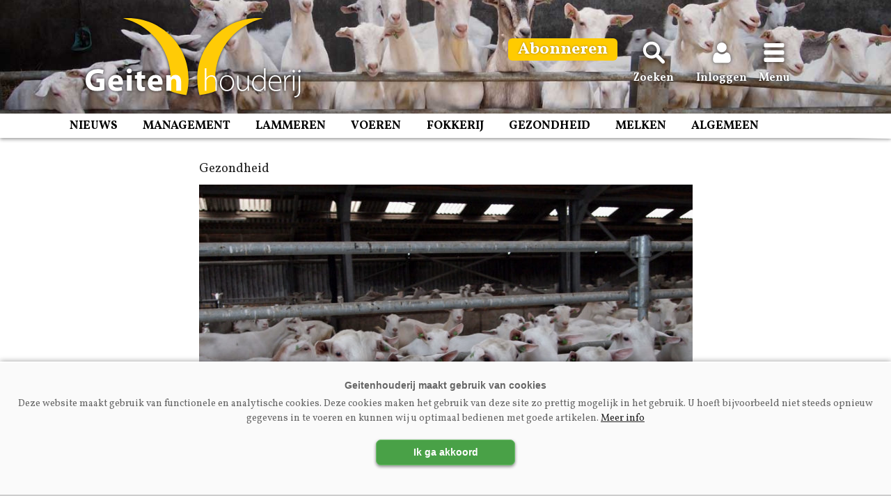

--- FILE ---
content_type: text/html; charset=UTF-8
request_url: https://www.vakbladgeitenhouderij.nl/artikel/20180918/dierenkliniek-organiseert-informatieve-avond/
body_size: 14501
content:
<!doctype html>
<html lang="nl">
<head>
	<meta charset="UTF-8">
<script type="text/javascript">
/* <![CDATA[ */
var gform;gform||(document.addEventListener("gform_main_scripts_loaded",function(){gform.scriptsLoaded=!0}),document.addEventListener("gform/theme/scripts_loaded",function(){gform.themeScriptsLoaded=!0}),window.addEventListener("DOMContentLoaded",function(){gform.domLoaded=!0}),gform={domLoaded:!1,scriptsLoaded:!1,themeScriptsLoaded:!1,isFormEditor:()=>"function"==typeof InitializeEditor,callIfLoaded:function(o){return!(!gform.domLoaded||!gform.scriptsLoaded||!gform.themeScriptsLoaded&&!gform.isFormEditor()||(gform.isFormEditor()&&console.warn("The use of gform.initializeOnLoaded() is deprecated in the form editor context and will be removed in Gravity Forms 3.1."),o(),0))},initializeOnLoaded:function(o){gform.callIfLoaded(o)||(document.addEventListener("gform_main_scripts_loaded",()=>{gform.scriptsLoaded=!0,gform.callIfLoaded(o)}),document.addEventListener("gform/theme/scripts_loaded",()=>{gform.themeScriptsLoaded=!0,gform.callIfLoaded(o)}),window.addEventListener("DOMContentLoaded",()=>{gform.domLoaded=!0,gform.callIfLoaded(o)}))},hooks:{action:{},filter:{}},addAction:function(o,r,e,t){gform.addHook("action",o,r,e,t)},addFilter:function(o,r,e,t){gform.addHook("filter",o,r,e,t)},doAction:function(o){gform.doHook("action",o,arguments)},applyFilters:function(o){return gform.doHook("filter",o,arguments)},removeAction:function(o,r){gform.removeHook("action",o,r)},removeFilter:function(o,r,e){gform.removeHook("filter",o,r,e)},addHook:function(o,r,e,t,n){null==gform.hooks[o][r]&&(gform.hooks[o][r]=[]);var d=gform.hooks[o][r];null==n&&(n=r+"_"+d.length),gform.hooks[o][r].push({tag:n,callable:e,priority:t=null==t?10:t})},doHook:function(r,o,e){var t;if(e=Array.prototype.slice.call(e,1),null!=gform.hooks[r][o]&&((o=gform.hooks[r][o]).sort(function(o,r){return o.priority-r.priority}),o.forEach(function(o){"function"!=typeof(t=o.callable)&&(t=window[t]),"action"==r?t.apply(null,e):e[0]=t.apply(null,e)})),"filter"==r)return e[0]},removeHook:function(o,r,t,n){var e;null!=gform.hooks[o][r]&&(e=(e=gform.hooks[o][r]).filter(function(o,r,e){return!!(null!=n&&n!=o.tag||null!=t&&t!=o.priority)}),gform.hooks[o][r]=e)}});
/* ]]> */
</script>

	<meta name="viewport" content="width=device-width, initial-scale=1, maximum-scale=5, minimum-scale=1, user-scalable=yes">
	<link rel="preconnect" href="https://fonts.gstatic.com">
	<link href="https://fonts.googleapis.com/css?family=PT+Sans:700&display=swap" rel="stylesheet"> 
	<link href="https://fonts.googleapis.com/css?family=Vollkorn:400,700&display=swap" rel="stylesheet"> 
	<link rel="profile" href="https://gmpg.org/xfn/11">
	<link rel="stylesheet" id="style-css" href="https://www.vakbladgeitenhouderij.nl/wp-content/themes/template/style.css?v=1.1.8" type="text/css" media="all">
	<meta name="theme-color" content="#FFCB00">
	
		<link rel="shortcut icon" href="https://www.vakbladgeitenhouderij.nl/favicon.png">
<title>Dierenkliniek organiseert informatieve avond &#8211; Geitenhouderij</title>
<meta name='robots' content='max-image-preview:large' />
<link rel="alternate" type="application/rss+xml" title="Geitenhouderij &raquo; feed" href="https://www.vakbladgeitenhouderij.nl/feed/" />
<link rel="alternate" type="application/rss+xml" title="Geitenhouderij &raquo; reacties feed" href="https://www.vakbladgeitenhouderij.nl/comments/feed/" />
<script type="text/javascript" id="wpp-js" src="https://www.vakbladgeitenhouderij.nl/wp-content/plugins/wordpress-popular-posts/assets/js/wpp.min.js?ver=7.3.6" data-sampling="1" data-sampling-rate="20" data-api-url="https://www.vakbladgeitenhouderij.nl/wp-json/wordpress-popular-posts" data-post-id="5129" data-token="ac0a4ca75d" data-lang="0" data-debug="0"></script>
<link rel="alternate" title="oEmbed (JSON)" type="application/json+oembed" href="https://www.vakbladgeitenhouderij.nl/wp-json/oembed/1.0/embed?url=https%3A%2F%2Fwww.vakbladgeitenhouderij.nl%2Fartikel%2F20180918%2Fdierenkliniek-organiseert-informatieve-avond%2F" />
<link rel="alternate" title="oEmbed (XML)" type="text/xml+oembed" href="https://www.vakbladgeitenhouderij.nl/wp-json/oembed/1.0/embed?url=https%3A%2F%2Fwww.vakbladgeitenhouderij.nl%2Fartikel%2F20180918%2Fdierenkliniek-organiseert-informatieve-avond%2F&#038;format=xml" />
<style id='wp-img-auto-sizes-contain-inline-css' type='text/css'>
img:is([sizes=auto i],[sizes^="auto," i]){contain-intrinsic-size:3000px 1500px}
/*# sourceURL=wp-img-auto-sizes-contain-inline-css */
</style>
<link rel='stylesheet' id='gforms_reset_css-css' href='https://www.vakbladgeitenhouderij.nl/wp-content/plugins/gravityforms/legacy/css/formreset.min.css?ver=2.9.25' type='text/css' media='all' />
<link rel='stylesheet' id='gforms_formsmain_css-css' href='https://www.vakbladgeitenhouderij.nl/wp-content/plugins/gravityforms/legacy/css/formsmain.min.css?ver=2.9.25' type='text/css' media='all' />
<link rel='stylesheet' id='gforms_ready_class_css-css' href='https://www.vakbladgeitenhouderij.nl/wp-content/plugins/gravityforms/legacy/css/readyclass.min.css?ver=2.9.25' type='text/css' media='all' />
<link rel='stylesheet' id='gforms_browsers_css-css' href='https://www.vakbladgeitenhouderij.nl/wp-content/plugins/gravityforms/legacy/css/browsers.min.css?ver=2.9.25' type='text/css' media='all' />
<style id='wp-block-library-inline-css' type='text/css'>
:root{--wp-block-synced-color:#7a00df;--wp-block-synced-color--rgb:122,0,223;--wp-bound-block-color:var(--wp-block-synced-color);--wp-editor-canvas-background:#ddd;--wp-admin-theme-color:#007cba;--wp-admin-theme-color--rgb:0,124,186;--wp-admin-theme-color-darker-10:#006ba1;--wp-admin-theme-color-darker-10--rgb:0,107,160.5;--wp-admin-theme-color-darker-20:#005a87;--wp-admin-theme-color-darker-20--rgb:0,90,135;--wp-admin-border-width-focus:2px}@media (min-resolution:192dpi){:root{--wp-admin-border-width-focus:1.5px}}.wp-element-button{cursor:pointer}:root .has-very-light-gray-background-color{background-color:#eee}:root .has-very-dark-gray-background-color{background-color:#313131}:root .has-very-light-gray-color{color:#eee}:root .has-very-dark-gray-color{color:#313131}:root .has-vivid-green-cyan-to-vivid-cyan-blue-gradient-background{background:linear-gradient(135deg,#00d084,#0693e3)}:root .has-purple-crush-gradient-background{background:linear-gradient(135deg,#34e2e4,#4721fb 50%,#ab1dfe)}:root .has-hazy-dawn-gradient-background{background:linear-gradient(135deg,#faaca8,#dad0ec)}:root .has-subdued-olive-gradient-background{background:linear-gradient(135deg,#fafae1,#67a671)}:root .has-atomic-cream-gradient-background{background:linear-gradient(135deg,#fdd79a,#004a59)}:root .has-nightshade-gradient-background{background:linear-gradient(135deg,#330968,#31cdcf)}:root .has-midnight-gradient-background{background:linear-gradient(135deg,#020381,#2874fc)}:root{--wp--preset--font-size--normal:16px;--wp--preset--font-size--huge:42px}.has-regular-font-size{font-size:1em}.has-larger-font-size{font-size:2.625em}.has-normal-font-size{font-size:var(--wp--preset--font-size--normal)}.has-huge-font-size{font-size:var(--wp--preset--font-size--huge)}.has-text-align-center{text-align:center}.has-text-align-left{text-align:left}.has-text-align-right{text-align:right}.has-fit-text{white-space:nowrap!important}#end-resizable-editor-section{display:none}.aligncenter{clear:both}.items-justified-left{justify-content:flex-start}.items-justified-center{justify-content:center}.items-justified-right{justify-content:flex-end}.items-justified-space-between{justify-content:space-between}.screen-reader-text{border:0;clip-path:inset(50%);height:1px;margin:-1px;overflow:hidden;padding:0;position:absolute;width:1px;word-wrap:normal!important}.screen-reader-text:focus{background-color:#ddd;clip-path:none;color:#444;display:block;font-size:1em;height:auto;left:5px;line-height:normal;padding:15px 23px 14px;text-decoration:none;top:5px;width:auto;z-index:100000}html :where(.has-border-color){border-style:solid}html :where([style*=border-top-color]){border-top-style:solid}html :where([style*=border-right-color]){border-right-style:solid}html :where([style*=border-bottom-color]){border-bottom-style:solid}html :where([style*=border-left-color]){border-left-style:solid}html :where([style*=border-width]){border-style:solid}html :where([style*=border-top-width]){border-top-style:solid}html :where([style*=border-right-width]){border-right-style:solid}html :where([style*=border-bottom-width]){border-bottom-style:solid}html :where([style*=border-left-width]){border-left-style:solid}html :where(img[class*=wp-image-]){height:auto;max-width:100%}:where(figure){margin:0 0 1em}html :where(.is-position-sticky){--wp-admin--admin-bar--position-offset:var(--wp-admin--admin-bar--height,0px)}@media screen and (max-width:600px){html :where(.is-position-sticky){--wp-admin--admin-bar--position-offset:0px}}

/*# sourceURL=wp-block-library-inline-css */
</style><style id='global-styles-inline-css' type='text/css'>
:root{--wp--preset--aspect-ratio--square: 1;--wp--preset--aspect-ratio--4-3: 4/3;--wp--preset--aspect-ratio--3-4: 3/4;--wp--preset--aspect-ratio--3-2: 3/2;--wp--preset--aspect-ratio--2-3: 2/3;--wp--preset--aspect-ratio--16-9: 16/9;--wp--preset--aspect-ratio--9-16: 9/16;--wp--preset--color--black: #000000;--wp--preset--color--cyan-bluish-gray: #abb8c3;--wp--preset--color--white: #ffffff;--wp--preset--color--pale-pink: #f78da7;--wp--preset--color--vivid-red: #cf2e2e;--wp--preset--color--luminous-vivid-orange: #ff6900;--wp--preset--color--luminous-vivid-amber: #fcb900;--wp--preset--color--light-green-cyan: #7bdcb5;--wp--preset--color--vivid-green-cyan: #00d084;--wp--preset--color--pale-cyan-blue: #8ed1fc;--wp--preset--color--vivid-cyan-blue: #0693e3;--wp--preset--color--vivid-purple: #9b51e0;--wp--preset--gradient--vivid-cyan-blue-to-vivid-purple: linear-gradient(135deg,rgb(6,147,227) 0%,rgb(155,81,224) 100%);--wp--preset--gradient--light-green-cyan-to-vivid-green-cyan: linear-gradient(135deg,rgb(122,220,180) 0%,rgb(0,208,130) 100%);--wp--preset--gradient--luminous-vivid-amber-to-luminous-vivid-orange: linear-gradient(135deg,rgb(252,185,0) 0%,rgb(255,105,0) 100%);--wp--preset--gradient--luminous-vivid-orange-to-vivid-red: linear-gradient(135deg,rgb(255,105,0) 0%,rgb(207,46,46) 100%);--wp--preset--gradient--very-light-gray-to-cyan-bluish-gray: linear-gradient(135deg,rgb(238,238,238) 0%,rgb(169,184,195) 100%);--wp--preset--gradient--cool-to-warm-spectrum: linear-gradient(135deg,rgb(74,234,220) 0%,rgb(151,120,209) 20%,rgb(207,42,186) 40%,rgb(238,44,130) 60%,rgb(251,105,98) 80%,rgb(254,248,76) 100%);--wp--preset--gradient--blush-light-purple: linear-gradient(135deg,rgb(255,206,236) 0%,rgb(152,150,240) 100%);--wp--preset--gradient--blush-bordeaux: linear-gradient(135deg,rgb(254,205,165) 0%,rgb(254,45,45) 50%,rgb(107,0,62) 100%);--wp--preset--gradient--luminous-dusk: linear-gradient(135deg,rgb(255,203,112) 0%,rgb(199,81,192) 50%,rgb(65,88,208) 100%);--wp--preset--gradient--pale-ocean: linear-gradient(135deg,rgb(255,245,203) 0%,rgb(182,227,212) 50%,rgb(51,167,181) 100%);--wp--preset--gradient--electric-grass: linear-gradient(135deg,rgb(202,248,128) 0%,rgb(113,206,126) 100%);--wp--preset--gradient--midnight: linear-gradient(135deg,rgb(2,3,129) 0%,rgb(40,116,252) 100%);--wp--preset--font-size--small: 13px;--wp--preset--font-size--medium: 20px;--wp--preset--font-size--large: 36px;--wp--preset--font-size--x-large: 42px;--wp--preset--spacing--20: 0.44rem;--wp--preset--spacing--30: 0.67rem;--wp--preset--spacing--40: 1rem;--wp--preset--spacing--50: 1.5rem;--wp--preset--spacing--60: 2.25rem;--wp--preset--spacing--70: 3.38rem;--wp--preset--spacing--80: 5.06rem;--wp--preset--shadow--natural: 6px 6px 9px rgba(0, 0, 0, 0.2);--wp--preset--shadow--deep: 12px 12px 50px rgba(0, 0, 0, 0.4);--wp--preset--shadow--sharp: 6px 6px 0px rgba(0, 0, 0, 0.2);--wp--preset--shadow--outlined: 6px 6px 0px -3px rgb(255, 255, 255), 6px 6px rgb(0, 0, 0);--wp--preset--shadow--crisp: 6px 6px 0px rgb(0, 0, 0);}:where(.is-layout-flex){gap: 0.5em;}:where(.is-layout-grid){gap: 0.5em;}body .is-layout-flex{display: flex;}.is-layout-flex{flex-wrap: wrap;align-items: center;}.is-layout-flex > :is(*, div){margin: 0;}body .is-layout-grid{display: grid;}.is-layout-grid > :is(*, div){margin: 0;}:where(.wp-block-columns.is-layout-flex){gap: 2em;}:where(.wp-block-columns.is-layout-grid){gap: 2em;}:where(.wp-block-post-template.is-layout-flex){gap: 1.25em;}:where(.wp-block-post-template.is-layout-grid){gap: 1.25em;}.has-black-color{color: var(--wp--preset--color--black) !important;}.has-cyan-bluish-gray-color{color: var(--wp--preset--color--cyan-bluish-gray) !important;}.has-white-color{color: var(--wp--preset--color--white) !important;}.has-pale-pink-color{color: var(--wp--preset--color--pale-pink) !important;}.has-vivid-red-color{color: var(--wp--preset--color--vivid-red) !important;}.has-luminous-vivid-orange-color{color: var(--wp--preset--color--luminous-vivid-orange) !important;}.has-luminous-vivid-amber-color{color: var(--wp--preset--color--luminous-vivid-amber) !important;}.has-light-green-cyan-color{color: var(--wp--preset--color--light-green-cyan) !important;}.has-vivid-green-cyan-color{color: var(--wp--preset--color--vivid-green-cyan) !important;}.has-pale-cyan-blue-color{color: var(--wp--preset--color--pale-cyan-blue) !important;}.has-vivid-cyan-blue-color{color: var(--wp--preset--color--vivid-cyan-blue) !important;}.has-vivid-purple-color{color: var(--wp--preset--color--vivid-purple) !important;}.has-black-background-color{background-color: var(--wp--preset--color--black) !important;}.has-cyan-bluish-gray-background-color{background-color: var(--wp--preset--color--cyan-bluish-gray) !important;}.has-white-background-color{background-color: var(--wp--preset--color--white) !important;}.has-pale-pink-background-color{background-color: var(--wp--preset--color--pale-pink) !important;}.has-vivid-red-background-color{background-color: var(--wp--preset--color--vivid-red) !important;}.has-luminous-vivid-orange-background-color{background-color: var(--wp--preset--color--luminous-vivid-orange) !important;}.has-luminous-vivid-amber-background-color{background-color: var(--wp--preset--color--luminous-vivid-amber) !important;}.has-light-green-cyan-background-color{background-color: var(--wp--preset--color--light-green-cyan) !important;}.has-vivid-green-cyan-background-color{background-color: var(--wp--preset--color--vivid-green-cyan) !important;}.has-pale-cyan-blue-background-color{background-color: var(--wp--preset--color--pale-cyan-blue) !important;}.has-vivid-cyan-blue-background-color{background-color: var(--wp--preset--color--vivid-cyan-blue) !important;}.has-vivid-purple-background-color{background-color: var(--wp--preset--color--vivid-purple) !important;}.has-black-border-color{border-color: var(--wp--preset--color--black) !important;}.has-cyan-bluish-gray-border-color{border-color: var(--wp--preset--color--cyan-bluish-gray) !important;}.has-white-border-color{border-color: var(--wp--preset--color--white) !important;}.has-pale-pink-border-color{border-color: var(--wp--preset--color--pale-pink) !important;}.has-vivid-red-border-color{border-color: var(--wp--preset--color--vivid-red) !important;}.has-luminous-vivid-orange-border-color{border-color: var(--wp--preset--color--luminous-vivid-orange) !important;}.has-luminous-vivid-amber-border-color{border-color: var(--wp--preset--color--luminous-vivid-amber) !important;}.has-light-green-cyan-border-color{border-color: var(--wp--preset--color--light-green-cyan) !important;}.has-vivid-green-cyan-border-color{border-color: var(--wp--preset--color--vivid-green-cyan) !important;}.has-pale-cyan-blue-border-color{border-color: var(--wp--preset--color--pale-cyan-blue) !important;}.has-vivid-cyan-blue-border-color{border-color: var(--wp--preset--color--vivid-cyan-blue) !important;}.has-vivid-purple-border-color{border-color: var(--wp--preset--color--vivid-purple) !important;}.has-vivid-cyan-blue-to-vivid-purple-gradient-background{background: var(--wp--preset--gradient--vivid-cyan-blue-to-vivid-purple) !important;}.has-light-green-cyan-to-vivid-green-cyan-gradient-background{background: var(--wp--preset--gradient--light-green-cyan-to-vivid-green-cyan) !important;}.has-luminous-vivid-amber-to-luminous-vivid-orange-gradient-background{background: var(--wp--preset--gradient--luminous-vivid-amber-to-luminous-vivid-orange) !important;}.has-luminous-vivid-orange-to-vivid-red-gradient-background{background: var(--wp--preset--gradient--luminous-vivid-orange-to-vivid-red) !important;}.has-very-light-gray-to-cyan-bluish-gray-gradient-background{background: var(--wp--preset--gradient--very-light-gray-to-cyan-bluish-gray) !important;}.has-cool-to-warm-spectrum-gradient-background{background: var(--wp--preset--gradient--cool-to-warm-spectrum) !important;}.has-blush-light-purple-gradient-background{background: var(--wp--preset--gradient--blush-light-purple) !important;}.has-blush-bordeaux-gradient-background{background: var(--wp--preset--gradient--blush-bordeaux) !important;}.has-luminous-dusk-gradient-background{background: var(--wp--preset--gradient--luminous-dusk) !important;}.has-pale-ocean-gradient-background{background: var(--wp--preset--gradient--pale-ocean) !important;}.has-electric-grass-gradient-background{background: var(--wp--preset--gradient--electric-grass) !important;}.has-midnight-gradient-background{background: var(--wp--preset--gradient--midnight) !important;}.has-small-font-size{font-size: var(--wp--preset--font-size--small) !important;}.has-medium-font-size{font-size: var(--wp--preset--font-size--medium) !important;}.has-large-font-size{font-size: var(--wp--preset--font-size--large) !important;}.has-x-large-font-size{font-size: var(--wp--preset--font-size--x-large) !important;}
/*# sourceURL=global-styles-inline-css */
</style>

<style id='classic-theme-styles-inline-css' type='text/css'>
/*! This file is auto-generated */
.wp-block-button__link{color:#fff;background-color:#32373c;border-radius:9999px;box-shadow:none;text-decoration:none;padding:calc(.667em + 2px) calc(1.333em + 2px);font-size:1.125em}.wp-block-file__button{background:#32373c;color:#fff;text-decoration:none}
/*# sourceURL=/wp-includes/css/classic-themes.min.css */
</style>
<script type="text/javascript" src="https://www.vakbladgeitenhouderij.nl/wp-includes/js/jquery/jquery.min.js?ver=3.7.1" id="jquery-core-js"></script>
<script type="text/javascript" src="https://www.vakbladgeitenhouderij.nl/wp-includes/js/jquery/jquery-migrate.min.js?ver=3.4.1" id="jquery-migrate-js"></script>
<script type="text/javascript" defer='defer' src="https://www.vakbladgeitenhouderij.nl/wp-content/plugins/gravityforms/js/jquery.json.min.js?ver=2.9.25" id="gform_json-js"></script>
<script type="text/javascript" id="gform_gravityforms-js-extra">
/* <![CDATA[ */
var gf_global = {"gf_currency_config":{"name":"Euro","symbol_left":"\u20ac","symbol_right":"","symbol_padding":" ","thousand_separator":".","decimal_separator":",","decimals":2,"code":"EUR"},"base_url":"https://www.vakbladgeitenhouderij.nl/wp-content/plugins/gravityforms","number_formats":[],"spinnerUrl":"https://www.vakbladgeitenhouderij.nl/wp-content/plugins/gravityforms/images/spinner.svg","version_hash":"fe0df25cce6be84fb52dab93ea483a3c","strings":{"newRowAdded":"Nieuwe rij toegevoegd.","rowRemoved":"Rij verwijderd","formSaved":"Het formulier is opgeslagen. De inhoud bevat de link om terug te keren en het formulier in te vullen."}};
var gform_i18n = {"datepicker":{"days":{"monday":"Ma","tuesday":"Di","wednesday":"Wo","thursday":"Do","friday":"Vr","saturday":"Za","sunday":"Zo"},"months":{"january":"Januari","february":"Februari","march":"Maart","april":"April","may":"Mei","june":"Juni","july":"Juli","august":"Augustus","september":"September","october":"Oktober","november":"November","december":"December"},"firstDay":1,"iconText":"Selecteer een datum"}};
var gf_legacy_multi = {"":"1"};
var gform_gravityforms = {"strings":{"invalid_file_extension":"Dit bestandstype is niet toegestaan. Moet \u00e9\u00e9n van de volgende zijn:","delete_file":"Dit bestand verwijderen","in_progress":"in behandeling","file_exceeds_limit":"Bestand overschrijdt limiet bestandsgrootte","illegal_extension":"Dit type bestand is niet toegestaan.","max_reached":"Maximale aantal bestanden bereikt","unknown_error":"Er was een probleem bij het opslaan van het bestand op de server","currently_uploading":"Wacht tot het uploaden is voltooid","cancel":"Annuleren","cancel_upload":"Deze upload annuleren","cancelled":"Geannuleerd","error":"Fout","message":"Bericht"},"vars":{"images_url":"https://www.vakbladgeitenhouderij.nl/wp-content/plugins/gravityforms/images"}};
//# sourceURL=gform_gravityforms-js-extra
/* ]]> */
</script>
<script type="text/javascript" id="gform_gravityforms-js-before">
/* <![CDATA[ */

//# sourceURL=gform_gravityforms-js-before
/* ]]> */
</script>
<script type="text/javascript" defer='defer' src="https://www.vakbladgeitenhouderij.nl/wp-content/plugins/gravityforms/js/gravityforms.min.js?ver=2.9.25" id="gform_gravityforms-js"></script>
<script type="text/javascript" defer='defer' src="https://www.vakbladgeitenhouderij.nl/wp-content/plugins/gravityforms/assets/js/dist/utils.min.js?ver=48a3755090e76a154853db28fc254681" id="gform_gravityforms_utils-js"></script>
<link rel="https://api.w.org/" href="https://www.vakbladgeitenhouderij.nl/wp-json/" /><link rel="alternate" title="JSON" type="application/json" href="https://www.vakbladgeitenhouderij.nl/wp-json/wp/v2/posts/5129" /><link rel="EditURI" type="application/rsd+xml" title="RSD" href="https://www.vakbladgeitenhouderij.nl/xmlrpc.php?rsd" />
<meta name="generator" content="WordPress 6.9" />
<link rel="canonical" href="https://www.vakbladgeitenhouderij.nl/artikel/20180918/dierenkliniek-organiseert-informatieve-avond/" />
<link rel='shortlink' href='https://www.vakbladgeitenhouderij.nl/?p=5129' />
            <style id="wpp-loading-animation-styles">@-webkit-keyframes bgslide{from{background-position-x:0}to{background-position-x:-200%}}@keyframes bgslide{from{background-position-x:0}to{background-position-x:-200%}}.wpp-widget-block-placeholder,.wpp-shortcode-placeholder{margin:0 auto;width:60px;height:3px;background:#dd3737;background:linear-gradient(90deg,#dd3737 0%,#571313 10%,#dd3737 100%);background-size:200% auto;border-radius:3px;-webkit-animation:bgslide 1s infinite linear;animation:bgslide 1s infinite linear}</style>
            <meta name="twitter:card" content="summary" /><meta name="twitter:site" content="@geitenhouderij" /><meta name="twitter:url" content="https://www.vakbladgeitenhouderij.nl/artikel/20180918/dierenkliniek-organiseert-informatieve-avond/" /><meta name="twitter:title" content="Dierenkliniek organiseert informatieve avond" /><meta name="twitter:description" content="Het geitenteam van Dierenkliniek Hellendoorn-Nijverdal (DKHN) organiseert in samenwerking met Gelre dierenartsen en Dierenartsenpraktijk de Hagmolen o..." /><meta name="twitter:image" content="https://www.vakbladgeitenhouderij.nl/wp-content/uploads/gezondheid4-800x533.jpg" /><meta property="og:url" content="https://www.vakbladgeitenhouderij.nl/artikel/20180918/dierenkliniek-organiseert-informatieve-avond/" /><meta property="og:type" content="article" /><meta property="og:title" content="Dierenkliniek organiseert informatieve avond" /><meta property="og:description" content="Het geitenteam van Dierenkliniek Hellendoorn-Nijverdal (DKHN) organiseert in samenwerking met Gelre dierenartsen en Dierenartsenpraktijk de Hagmolen o..." /><meta property="og:image:url" content="https://www.vakbladgeitenhouderij.nl/wp-content/uploads/gezondheid4-800x533.jpg" /><meta property="og:image:secure_url" content="https://www.vakbladgeitenhouderij.nl/wp-content/uploads/gezondheid4-800x533.jpg" /><meta name="description" content="Het geitenteam van Dierenkliniek Hellendoorn-Nijverdal (DKHN) organiseert in samenwerking met Gelre dierenartsen en Dierenartsenpraktijk de Hagmolen o..." />		<script async src="https://securepubads.g.doubleclick.net/tag/js/gpt.js"></script>
		<script>
		window.googletag = window.googletag || {cmd: []};
		googletag.cmd.push(function() {
		googletag.defineSlot('/6275480/GT_Rectangle', [300, 250], 'div-gpt-ad-1582213302074-0').addService(googletag.pubads());
	
		var width = window.innerWidth || document.documentElement.clientWidth;
		if (width >= 1000) {
		googletag.defineSlot('/6275480/GT_Header', [[728, 90], [468, 60], [970, 250]], 'div-gpt-ad-1582541870217-0').addService(googletag.pubads());
		}  else if ((width >= 728) && (width < 1000))  {
		googletag.defineSlot('/6275480/GT_Header', [[728, 90], [468, 60]], 'div-gpt-ad-1582541870217-0').addService(googletag.pubads());
		} else if (width < 728) {
		googletag.defineSlot('/6275480/GT_Header', [[234, 60], [300, 75]], 'div-gpt-ad-1582541870217-0').addService(googletag.pubads());
		}
		googletag.pubads().enableSingleRequest();
		googletag.pubads().collapseEmptyDivs();
				googletag.enableServices();
		});
		</script>





<!-- Global site tag (gtag.js) - Google Analytics -->
<script async src="https://www.googletagmanager.com/gtag/js?id=UA-843861-14"></script>
<script>
window.dataLayer = window.dataLayer || [];
function gtag(){dataLayer.push(arguments);}
gtag('js', new Date());
gtag('config', 'UA-843861-14');
</script>

<!-- Global site tag (gtag.js) - Google Analytics -->
<script async src="https://www.googletagmanager.com/gtag/js?id=G-V7XDC734BV"></script>
<script>
  window.dataLayer = window.dataLayer || [];
  function gtag(){dataLayer.push(arguments);}
  gtag('js', new Date());

  gtag('config', 'G-V7XDC734BV');
</script>




</head>
<body class="wp-singular post-template-default single single-post postid-5129 single-format-standard wp-theme-template no-sidebar">

<div id="page" class="site">
	<a class="skip-link screen-reader-text" href="#content">Spring naar inhoud</a>
	<header id="masthead" class="site-header">
		<div class="site-branding">
		
		<div class="header-blok" style="display:flex; flex-direction:row; justify-content: space-between;">
		
		<div class="websitelogo">
		  <a href="https://www.vakbladgeitenhouderij.nl" rel="home" aria-label="Voorpagina"></a>
		</div>

						<style>
					@media (max-width: 1024px) {
						.header-abo-knop {display: none;}	
					}					
				</style>
				<div class="zoekicoon header-abo-knop" style="flex: 2;">
				<a href="https://www.vakbladgeitenhouderij.nl/abonnementen/" onclick="gtag('event', 'Abo-knop-header-klik', {'event_category': 'Abo', 'event_label': 'Abo-header'});" style="border: 0px solid #fff; border-radius: 6px; padding: 8px 14px; background: #FFCB00;"><span style="font-size: 24px; text-shadow: 0 0 3px rgba(0,0,0,0.4);">Abonneren</span></a>
			  </div>
			
		<div class="zoekicoon">
		  <a onclick="zoekblokweergeven()"><img src="https://www.vakbladgeitenhouderij.nl/images/iconen/zoeken.svg" alt="Zoeken"><span>Zoeken</span></a>
		  
			<div id="zoekblok" class="zoekblok">
			<div class="zoekblok-sluiten" onclick="zoekblokweergeven()" style="margin:0; padding: 8px 10px 8px 10px; display: flex; height:36px; cursor: pointer;font-size: 0.9rem; text-align: right; color: #888; background: #FFCB00;"><div style=" padding:0;font-weight: 700; text-transform: uppercase; color:#000000; text-align: left;">Zoeken</div><img src="https://www.vakbladgeitenhouderij.nl/images/iconen/menu_sluiten.svg"  alt="Zoeken sluiten"></div>
			
			<form role="search" method="get" class="search-form" action="https://www.vakbladgeitenhouderij.nl/">
					<label>
						<span class="screen-reader-text">Zoeken naar:</span>
						<input class="search-field" placeholder="Zoekwoord…" value="" name="s" type="search">
					</label>
					<input class="search-submit" value="Zoeken" type="submit">
			</form>
			</div>
		</div>
		<div class="inlogicoon">
		  <a onclick="inlogblokweergeven()"><img src="https://www.vakbladgeitenhouderij.nl/images/iconen/inloggen.svg" alt="Inloggen"><span>Inloggen</span></a>
		  
		  <div id="inlogblok" class="inlogblok">
			<div class="inlogblok-sluiten" onclick="inlogblokweergeven()" style="margin:0; padding: 8px 10px 8px 10px; display: flex; height:36px; cursor: pointer;font-size: 0.9rem; text-align: right; color: #888; background: #FFCB00;"><div style=" padding:0;font-weight: 700; text-transform: uppercase; color:#000000; text-align: left;">Inloggen</div><img src="https://www.vakbladgeitenhouderij.nl/images/iconen/menu_sluiten.svg" alt="Inloggen sluiten"></div>
			<div class="inlogblok-titel">Inloggen</div>
			<div class="inlogblok-formulier"><form name="loginform-custom" id="loginform-custom" action="https://www.vakbladgeitenhouderij.nl/wp-login.php" method="post"><p class="login-username">
				<label for="user_login">Gebruikersnaam of e-mail</label>
				<input type="text" name="log" id="user_login" autocomplete="username" class="input" value="" size="20" />
			</p><p class="login-password">
				<label for="user_pass">Wachtwoord</label>
				<input type="password" name="pwd" id="user_pass" autocomplete="current-password" spellcheck="false" class="input" value="" size="20" />
			</p><p class="login-remember"><label><input name="rememberme" type="checkbox" id="rememberme" value="forever" /> Onthoud mijn wachtwoord</label></p><p class="login-submit">
				<input type="submit" name="wp-submit" id="wp-submit" class="button button-primary" value="Inloggen" />
				<input type="hidden" name="redirect_to" value="https://www.vakbladgeitenhouderij.nl/artikel/20180918/dierenkliniek-organiseert-informatieve-avond/" />
			</p></form><div style="text-align: center;padding: 0;margin-bottom: 15px;position: relative;"><a href="https://www.vakbladgeitenhouderij.nl/account/wachtwoord-vernieuwen/" style="position: relative;top: unset;left: unset;" onclick="gtag('event', 'Wachtwoordvergeten-header', {'event_category': 'Navigatie', 'event_label': 'Account'});">Wachtwoord vergeten?</a></div><div class="inlogblok-footer"><a href="https://www.vakbladgeitenhouderij.nl/abonneeregistratie/" target="_top" style="position:relative; top:unset; left:15px; text-transform:uppercase;" onclick="gtag('event', 'Profiel-aanmaken-header', {'event_category': 'Navigatie', 'event_label': 'Account'});">Account aanmaken</a></div>
			
<script>

	function appendHtml() {

		const box = document.getElementById('user_pass');

		box.insertAdjacentHTML(
			'afterend',
			'<i class="far fa-eye" id="togglePassword"></li>',
		);


		const togglePassword = document.querySelector('#togglePassword');
		const password = document.querySelector('#user_pass');

		togglePassword.addEventListener('click', function (e) {
			// toggle the type attribute
			const type = password.getAttribute('type') === 'password' ? 'text' : 'password';
			password.setAttribute('type', type);
			// toggle the eye slash icon
			this.classList.toggle('fa-eye-slash');

			gtag('event', 'Wachtwoord-tonen', {"event_category": "Wachtwoord-tonen", "event_label": "Inloggen"});
		});
	}
	window.onload = appendHtml;
</script>

<style>
	.login-password {position: relative;}
	 #togglePassword {
		opacity: 0.5; 
		cursor: pointer; 
		position: absolute; 
		bottom: 4px; 
		right: 10px; 
		z-index: 10000; 
		background-image: url(/images/p-show.png); 
		height: 25px; 
		width: 25px; 
		background-size: contain; 
		background-repeat: no-repeat;
	}

	 #togglePassword.fa-eye { background-image: url(/images/p-show.png); } 
	 #togglePassword.fa-eye-slash { background-image: url(/images/p-hide.png); }

	 .inlogblok #loginform-custom #user_login, 
	 .inlogblok #loginform-custom #user_pass {width:100%; max-width:100%;}
</style>

			</div>			
		  </div>
		  		</div>
		<div class="menuicoon">
		  <a onclick="menublokweergeven()"><img src="https://www.vakbladgeitenhouderij.nl/images/iconen/menu.svg" alt="Menu"><span>Menu</span></a>
		  
		  	<div id="menublok" class="menublok">
			
				<div class="menublok-sluiten" onclick="menublokweergeven()" style="margin:0; padding: 8px 10px 8px 10px; display: flex; height:36px; cursor: pointer;font-size: 0.9rem; text-align: right; color: #888; background: #FFCB00;"><div style=" padding:0;font-weight: 700; text-transform: uppercase; color:#000000; text-align: left;">Menu</div><img src="https://www.vakbladgeitenhouderij.nl/images/iconen/menu_sluiten.svg" alt="Menu sluiten"></div>
				<div class="menu-hoofdmenu-container"><ul id="menu-hoofdmenu" class="menu"><li id="menu-item-604" class="menu-item menu-item-type-post_type menu-item-object-page menu-item-home menu-item-604"><a href="https://www.vakbladgeitenhouderij.nl/">Home</a></li>
<li id="menu-item-589" class="menu-item menu-item-type-post_type menu-item-object-page menu-item-589"><a href="https://www.vakbladgeitenhouderij.nl/nieuws/">Nieuws</a></li>
<li id="menu-item-14218" class="menu-item menu-item-type-post_type menu-item-object-page menu-item-14218"><a href="https://www.vakbladgeitenhouderij.nl/onderwerpen/">Onderwerpen</a></li>
<li id="menu-item-7062" class="menu-item menu-item-type-custom menu-item-object-custom menu-item-7062"><a href="https://www.vakbladgeitenhouderij.nl/magazine/">Archief vakblad</a></li>
<li id="menu-item-8725" class="menu-item menu-item-type-post_type menu-item-object-page menu-item-8725"><a href="https://www.vakbladgeitenhouderij.nl/kennispartners/">Kennispartners</a></li>
<li id="menu-item-999" class="menu-item menu-item-type-post_type menu-item-object-page menu-item-999"><a href="https://www.vakbladgeitenhouderij.nl/melkprijsvergelijking/">Melkprijzen</a></li>
<li id="menu-item-3694" class="menu-item menu-item-type-post_type menu-item-object-page menu-item-3694"><a href="https://www.vakbladgeitenhouderij.nl/abonneren/">Abonneren</a></li>
<li id="menu-item-72" class="menu-item menu-item-type-post_type menu-item-object-page menu-item-72"><a href="https://www.vakbladgeitenhouderij.nl/adverteren/">Adverteren</a></li>
<li id="menu-item-18" class="menu-item menu-item-type-post_type menu-item-object-page menu-item-18"><a href="https://www.vakbladgeitenhouderij.nl/over-ons/">Over ons</a></li>
<li id="menu-item-19" class="menu-item menu-item-type-post_type menu-item-object-page menu-item-19"><a href="https://www.vakbladgeitenhouderij.nl/contact/">Contact</a></li>
</ul></div>				
			</div>
		</div>
		</div>
		</div><!-- .site-branding -->
<nav id="categorie-navigation" class="categorie-navigation">
<div class="menu-categorielijst">
	<div><a class="menu-nieuws" href="https://www.vakbladgeitenhouderij.nl/nieuws/">Nieuws</a></div>
	<div><a href="https://www.vakbladgeitenhouderij.nl/categorie/management/">Management</a></div>
	<div><a href="https://www.vakbladgeitenhouderij.nl/categorie/lammeren/">Lammeren</a></div>
	<div><a href="https://www.vakbladgeitenhouderij.nl/categorie/voeren/">Voeren</a></div>
	<div><a href="https://www.vakbladgeitenhouderij.nl/categorie/fokkerij/">Fokkerij</a></div>
	<div><a href="https://www.vakbladgeitenhouderij.nl/categorie/gezondheid/">Gezondheid</a></div>
	<div><a href="https://www.vakbladgeitenhouderij.nl/categorie/melken/">Melken</a></div>
	<div><a href="https://www.vakbladgeitenhouderij.nl/categorie/algemeen/">Algemeen</a></div>
</div>
</nav>
<script>
function zoekblokweergeven() {
  var element = document.getElementById("zoekblok");

  if (element.classList) { 
	element.classList.toggle("zoekenweergeven");
	
	var element = document.getElementById("menublok");
	element.classList.remove("menuweergeven");
	var element = document.getElementById("inlogblok");
	element.classList.remove("inlogweergeven");
	
  } else {
	// For IE9
	var classes = element.className.split(" ");
	var i = classes.indexOf("zoekenweergeven");

	if (i >= 0) 
	  classes.splice(i, 1);
	else 
	  classes.push("zoekenweergeven");
	  element.className = classes.join(" "); 
  }
}

</script>
<script>

function inlogblokweergeven() {
  var element = document.getElementById("inlogblok");

  if (element.classList) { 
	element.classList.toggle("inlogweergeven");
	
	var element = document.getElementById("menublok");
	element.classList.remove("menuweergeven");
	var element = document.getElementById("zoekblok");
	element.classList.remove("zoekenweergeven");
	
  } else {
	// For IE9
	var classes = element.className.split(" ");
	var i = classes.indexOf("inlogweergeven");

	if (i >= 0) 
	  classes.splice(i, 1);
	else 
	  classes.push("inlogweergeven");
	  element.className = classes.join(" "); 
  }
}

</script>
<script>
function menublokweergeven() {
  var element = document.getElementById("menublok");

  if (element.classList) { 
	element.classList.toggle("menuweergeven");
	
	var element = document.getElementById("zoekblok");
	element.classList.remove("zoekenweergeven");
	var element = document.getElementById("inlogblok");
	element.classList.remove("inlogweergeven");
	
  } else {
	// For IE9
	var classes = element.className.split(" ");
	var i = classes.indexOf("menuweergeven");

	if (i >= 0) 
	  classes.splice(i, 1);
	else 
	  classes.push("menuweergeven");
	  element.className = classes.join(" "); 
  }
}
</script>
<script>
function menusluiten(){
  var divToHide = document.getElementsByClassName('menuweergeven');
  document.onclick = function(e){
    if(e.target.id !== 'divToHide'){
      //element clicked wasn't the div; hide the div
      
	 
	divToHide.classList.remove("menuweergeven");
    }
  };
};

</script>


<script>
window.onscroll = function() {myFunction()};

var header = document.getElementById("masthead");
//var contentblok = document.getElementById("content");
//var contentblok = document.getElementsByClassName("site-content")
var stickymenu = header.offsetTop;
//var contenttop = contentblok.offsetTop;

</script>

<script>
function myFunction() {


	
var delayInMilliseconds = 10; //1000 = 1 second

setTimeout(function() {
  //your code to be executed after 1 second


	  if (window.pageYOffset >= 30) {

		var primarydiv = document.getElementById("content");

		header.classList.add("stickymenu");
		primarydiv.classList.add("vastmenu");
		
				
	  } else if (window.pageYOffset < 10) {

		var primarydiv = document.getElementById("content");
		
		header.classList.remove("stickymenu");
		primarydiv.classList.remove("vastmenu");
		
	  }
  
  }, delayInMilliseconds);
}



</script>

</header><!-- #masthead -->
	<div id="content" class="site-content">

	<style>
		#div-gpt-ad-1582541870217-0 {background-color:#eee; box-shadow:inset 0px -1px 3px rgba(0,0,0,0.1); text-align: center;}
		
		#div-gpt-ad-1582541870217-0 div:first-child {clear: both; max-width: 1080px; margin: 0 auto 20px; padding-top:10px; padding-bottom:10px; text-align: center;}
	</style>

	<div id="div-gpt-ad-1582541870217-0">
	
	<script>
	googletag.cmd.push(function() { googletag.display('div-gpt-ad-1582541870217-0'); });
	</script>
	

	
	</div>

	  

	


	<div id="primary" class="content-area">
		<main id="main" class="site-main">

		
<article id="post-5129" class="post-5129 post type-post status-publish format-standard has-post-thumbnail hentry category-gezondheid">
	<header class="entry-header">
		
		<div style="margin:0 0 10px 0; font-weight:100">Gezondheid</div>
		
		<div class="foto" style="position:relative;">
		<h1 class="entry-title">Dierenkliniek organiseert informatieve avond</h1><img width="709" height="500" src="https://www.vakbladgeitenhouderij.nl/wp-content/uploads/gezondheid4-709x500.jpg" class="attachment-709-thumb size-709-thumb wp-post-image" alt="" decoding="async" fetchpriority="high" />		</div>
					<div class="entry-meta">
				<span class="byline"> <span class="author vcard"><a class="url fn n" href="https://www.vakbladgeitenhouderij.nl/artikel/author/wwolters/">Wilma Wolters</a></span></span> | <span class="posted-on"><span><time class="entry-date published updated" datetime="2018-09-18T13:14:51+02:00">18-09-2018</time></span></span>			</div><!-- .entry-meta -->
			</header><!-- .entry-header -->
		<div class="entry-content"><p>Het geitenteam van Dierenkliniek Hellendoorn-Nijverdal (DKHN) organiseert in samenwerking met Gelre dierenartsen en Dierenartsenpraktijk de Hagmolen op dinsdagavond 2 oktober een boerenavond met als thema ‘Houd uw geit uit de dip’. Alle geitenhouders en hun medewerkers zijn welkom.</p>
<p>Tijdens deze avond zal dierenarts Wico Teeuw vertellen wat er allemaal gebeurt in een geit rondom het aflammeren, welke risico’s erbij komen kijken en wat er praktisch aan te doen is. Het geitenteam organiseert deze avond voor geitenhouders en hun medewerkers om hen een informatieve en gezellige avond te bieden. DKHN richt zich flink op de geitensector en werkt daarin samen met twee andere praktijken onder de naam De Oosthof.
		<!-- /6275480/GT_Rectangle --><div id='div-gpt-ad-1582213302074-0' class="content-rectangle"><script>googletag.cmd.push(function() { googletag.display('div-gpt-ad-1582213302074-0'); });</script></div></p>
<p>De avond start om 19.30 uur met koffie en rond 22.00 uur is het officiële gedeelte afgelopen en is er ruimte voor een hapje en drankje. De boerenavond vindt plaats bij Restaurant In de Tonne, Dorpsstraat 66 in Hellendoorn.<br />
Het geitenteam weet graag ongeveer hoeveel mensen ze mag verwachten. Aanmelden kan via <a href="mailto:info@deoosthof.nl">info@deoosthof.nl</a> of telefoonnummer 0545-217060.</p>

<script id="poool-audit" src="https://assets.poool.fr/audit.min.js" async></script>
<script id="poool-access" src="https://assets.poool.fr/access.min.js" async></script>
<script>
    const script = document.getElementById('poool-access');
    script.addEventListener('load', function () {

		Audit
        .init('QAJPKTRe6MIon6EhexTs9ArOaUFA2MSzMGzzxKfQVtkOVd00XRVeV83kkO6gJKnz')
		.config({ 
            cookies_enabled: true,            
        })
        .sendEvent('page-view', { type: 'free' })
		
        Access
        .init('QAJPKTRe6MIon6EhexTs9ArOaUFA2MSzMGzzxKfQVtkOVd00XRVeV83kkO6gJKnz')
        .config({ 
			gtag_auto_tracking_enabled: true,
			auto_tracking_spec_v2: true,
			cookies_enabled: true 
		})
        .createPaywall({
            target: '#paywall',
            content: '.entry-content',
            mode: 'excerpt',
            percent: 80,
            pageType: 'free',
        });
    });
</script>
</div>
<script id="poool-engage" src="https://assets.poool.fr/engage.min.js" async></script>
<script>
    const scriptEngage = document.getElementById('poool-engage');
    scriptEngage.addEventListener('load', function () {
        
    Engage
        .init('QAJPKTRe6MIon6EhexTs9ArOaUFA2MSzMGzzxKfQVtkOVd00XRVeV83kkO6gJKnz')

        .on('formSubmit', event => {                        
            document.cookie = "nbcgh=gh; path=/; domain=.vakbladgeitenhouderij.nl; max-age=" + 60*60*24*120 + "; secure; SameSite=Lax";
        })
        .texts('form_error_required_field', 'Geef hier een e-mailadres op')
.texts('form_error_invalid_email_field', 'Geef hier een geldig e-mailadres op')
.variables({ category: 'Gezondheid' })
.variables({ category_url: 'https://www.vakbladgeitenhouderij.nl/categorie/gezondheid' })
.autoCreate()
    });

	
</script>

	<div id="paywall"></div>
		
	<footer class="entry-footer">
		<div id="auteurcontainer" class="auteur-blok">
		<div class="auteur-img"><a href="https://www.vakbladgeitenhouderij.nl/artikel/author/wwolters/" aria-label="auteur">
		<img src="https://www.vakbladgeitenhouderij.nl/images/Wilma-300x300.jpg">		</a></div>
		<div class="auteur-bio">
		<div>Over de auteur: Wilma Wolters</div>
		<div>Wilma groeide op tussen koeien en paarden, en vond dat geweldig. Ze volgde de Hogere Agrarische School in Dronten, studeerde nog 2 jaar aan de...</div>
		<div><a href="https://www.vakbladgeitenhouderij.nl/artikel/author/wwolters/" style="display:inline; padding-right:20px; background: url(https://www.vakbladgeitenhouderij.nl/images/iconen/leesmeerarrowZWART.svg);background-size: 9px;background-repeat: no-repeat;background-position: center right;">Meer over Wilma Wolters</a></div>
		</div>
	</div>


	<script>

    function artikelbodem() {
		// Controleer of gtag() beschikbaar is
        if (typeof gtag === 'function') {
			gtag('event', 'Auteurblok_zichtbaar', {
                'event_category': 'Zichbaarheid',
                'event_label': 'Artikel',
                'value': 1
            });
        }
    }
   
	const observer1 = new IntersectionObserver((entries) => {
        entries.forEach(entry => {
            if (entry.isIntersecting) {
                // Als het element zichtbaar is
                artikelbodem();
                // Stop met observeren na de eerste keer
                observer1.unobserve(entry.target);
            }
        });
    });

    // Selecteer het doel-element
	const targetElement1 = document.getElementById('auteurcontainer');

    // Begin met observeren van het doel-element
	observer1.observe(targetElement1);
	</script>

	
<div class="meer-over"><div>Meer over:</div> 
<span><a href="https://www.vakbladgeitenhouderij.nl/categorie/gezondheid/">Gezondheid</a></span></div>

	<script>
	window.addEventListener('load', (event) => {
	gtag('event', 'Artikelcategorie', {"categorie": "Gezondheid", "paginatype": "Artikel"}); 
	})
	</script>


	<div class="delen-blok">
	<span>Deel dit bericht:</span>

	<a id="Delen-WhatsApp" href="https://api.whatsapp.com/send?text=https://www.vakbladgeitenhouderij.nl/artikel/20180918/dierenkliniek-organiseert-informatieve-avond/?utm_source=d-Wa" target="_blank" onclick="gtag('event', 'Delen-WhatsApp', {'event_category': 'Delen', 'event_label': 'Delen'});"><img style="display:inline-block; border:none;" src="https://www.vakbladgeitenhouderij.nl/images/iconen/whatsapp_zwart.svg" width="35" height="35" alt="WhatsApp"/></a>
	<a id="Delen-Facebook" href="https://www.facebook.com/sharer/sharer.php?u=https://www.vakbladgeitenhouderij.nl/artikel/20180918/dierenkliniek-organiseert-informatieve-avond/?utm_source=d-Fb" target="_blank" onclick="gtag('event', 'Delen-Facebook', {'event_category': 'Delen', 'event_label': 'Delen'});"><img style="display:inline-block; border:none;" src="https://www.vakbladgeitenhouderij.nl/images/iconen/facebook_zwart.svg" width="35" height="35" alt="Facebook"/></a>

	</div>
</footer><!-- .entry-footer -->
	
	
</article><!-- #post -->


 <section class="meestgelezen-section" style="border-top: 1px solid #ddd;padding-top: 20px;">

	<div class="nieuwslijst-meestgelezen-blok">
	
	<h2 class="blok-titel">Gerelateerd</h2>
	
	<div class="nieuwslijst-meestgelezen">
	
		<div class="nieuwslijst-meestgelezen-blok">
<hr class="scheidingslijn">	<a class="nieuwslijst-meestgelezen-item" href="https://www.vakbladgeitenhouderij.nl/artikel/20180827/lammeren-tellen-beperkt-uitval-en-gezondheidsproblemen/" onclick="gtag('event', 'Gerelateerd-1', {'event_category': 'Navigatie', 'event_label': 'Gerelateerd'});">
	<div class="nieuwslijst-img"><img src="https://www.vakbladgeitenhouderij.nl/wp-content/uploads/productinfo_Lammeren-tellen1-400x267.jpg" class="attachment-400-thumb size-400-thumb wp-post-image" loading="lazy" alt="Gerelateerd-1" width="400" height="267"></div><div class="nieuwslijst-titel"><span>Gezondheid</span><h2>Lammeren tellen beperkt uitval en gezondheidsproblemen</h2></div>
	</a>
 <hr class="scheidingslijn">	<a class="nieuwslijst-meestgelezen-item" href="https://www.vakbladgeitenhouderij.nl/artikel/20180814/door-droogte-nu-al-kans-op-eikelvergiftiging/" onclick="gtag('event', 'Gerelateerd-2', {'event_category': 'Navigatie', 'event_label': 'Gerelateerd'});">
	<div class="nieuwslijst-img"><img src="https://www.vakbladgeitenhouderij.nl/wp-content/uploads/gezondheid2-400x267.jpg" class="attachment-400-thumb size-400-thumb wp-post-image" loading="lazy" alt="Gerelateerd-2" width="400" height="267"></div><div class="nieuwslijst-titel"><span>Gezondheid</span><h2>Door droogte nu al kans op eikelvergiftiging</h2></div>
	</a>
 <hr class="scheidingslijn">	<a class="nieuwslijst-meestgelezen-item" href="https://www.vakbladgeitenhouderij.nl/artikel/20180807/vrouwenstudiedag-over-hygiene/" onclick="gtag('event', 'Gerelateerd-3', {'event_category': 'Navigatie', 'event_label': 'Gerelateerd'});">
	<div class="nieuwslijst-img"><img src="https://www.vakbladgeitenhouderij.nl/wp-content/uploads/gezondheid5-400x267.jpg" class="attachment-400-thumb size-400-thumb wp-post-image" loading="lazy" alt="Gerelateerd-3" width="400" height="267"></div><div class="nieuwslijst-titel"><span>Gezondheid</span><h2>Vrouwenstudiedag over hygiëne</h2></div>
	</a>
 <hr class="scheidingslijn">	<a class="nieuwslijst-meestgelezen-item" href="https://www.vakbladgeitenhouderij.nl/artikel/20180801/boetes-voor-niet-vaccineren-tegen-q-koorts/" onclick="gtag('event', 'Gerelateerd-4', {'event_category': 'Navigatie', 'event_label': 'Gerelateerd'});">
	<div class="nieuwslijst-img"><img src="https://www.vakbladgeitenhouderij.nl/wp-content/uploads/gezondheid4-400x267.jpg" class="attachment-400-thumb size-400-thumb wp-post-image" loading="lazy" alt="Gerelateerd-4" width="400" height="267"></div><div class="nieuwslijst-titel"><span>Gezondheid</span><h2>Boetes voor niet vaccineren tegen Q-koorts</h2></div>
	</a>
 
	</div>
	</div>
	</div>
</section>



<section class="aanbieding-section" style="display: flex;justify-content: space-between; flex-wrap: wrap; color:#000; margin-bottom:50px">

<div class="aanbieding-melkprijzenblok">
	<h2 class="blok-titel" style="color:#000; border-bottom:1px solid #000">Melkprijzen</h2>
	<div style="margin:0 0 10px 0"><img src="https://www.vakbladgeitenhouderij.nl/images/iconen/melkprijsfles_icon.png" alt="Nieuwsbrief" style="float: left; margin-top:5px; margin-right:15px;">Geitenmelkprijsvergelijking uitgevoerd door AgriMedia bv.</div>
	<a href="https://www.vakbladgeitenhouderij.nl/melkprijsvergelijking/" style="display: inline; padding-right: 20px; width: 99%; font-weight: bold; background: url('https://www.vakbladgeitenhouderij.nl/images/iconen/leesmeerarrowZWART.svg');	background-size: 9px; background-repeat: no-repeat; background-position: center right;">Bekijk de melkprijzen</a>
</div>


<div class="aanbieding-nieuwsbriefblok">
	<h2 class="blok-titel" style="color: #000; border-bottom:1px solid #000">Nieuwsbrief Geitenhouderij</h2>
	<img src="https://www.vakbladgeitenhouderij.nl/images/iconen/abo_nieuwsbrief_WIT.svg" alt="Nieuwsbrief" style="width: 100px;float: left;">

	<div style="max-width: 300px;float: right;width: 100%;">
	
	
	<a href="https://www.vakbladgeitenhouderij.nl/nieuwsbrief/" id="gform_submit_button_19" style="max-width: 180px;float: right;width: 100%;margin-top: 30px;background: #000;text-align: center;border-radius: 5px;font-weight: bold;color: #fff;padding: 5px;">Nu aanmelden</a>

	</div>

</div>


</section>




 <section class="meestgelezen-section">

	<div class="nieuwslijst-meestgelezen">
	
	<h2 class="blok-titel">Meest gelezen</h2>
	
	<div class="nieuwslijst-meestgelezen-blok">
		
	<hr class="scheidingslijn">
	<a class="nieuwslijst-meestgelezen-item premiumbericht" href="https://www.vakbladgeitenhouderij.nl/artikel/20260115/in-twintig-jaar-veertig-generaties-gefokt-meekmas-hele-beste-geiten/" onclick="gtag('event', 'Meestgelezen-1', {'event_category': 'Navigatie', 'event_label': 'Meestgelezen'});">
	<div class="nieuwslijst-img"><img width="400" height="267" src="https://www.vakbladgeitenhouderij.nl/wp-content/uploads/GH6-25_20generaties_Meekma_de6-400x267.jpg" class="attachment-400-thumb size-400-thumb wp-post-image" alt="Meest gelezen-1" loading="lazy" decoding="async" srcset="https://www.vakbladgeitenhouderij.nl/wp-content/uploads/GH6-25_20generaties_Meekma_de6-400x267.jpg 400w, https://www.vakbladgeitenhouderij.nl/wp-content/uploads/GH6-25_20generaties_Meekma_de6-300x200.jpg 300w, https://www.vakbladgeitenhouderij.nl/wp-content/uploads/GH6-25_20generaties_Meekma_de6-800x534.jpg 800w, https://www.vakbladgeitenhouderij.nl/wp-content/uploads/GH6-25_20generaties_Meekma_de6-768x512.jpg 768w, https://www.vakbladgeitenhouderij.nl/wp-content/uploads/GH6-25_20generaties_Meekma_de6-1536x1025.jpg 1536w, https://www.vakbladgeitenhouderij.nl/wp-content/uploads/GH6-25_20generaties_Meekma_de6-600x400.jpg 600w, https://www.vakbladgeitenhouderij.nl/wp-content/uploads/GH6-25_20generaties_Meekma_de6.jpg 2000w" sizes="auto, (max-width: 400px) 100vw, 400px" /></div><div class="nieuwslijst-titel"><span>Achtergrond | Premium</span><h2>In veertig jaar twintig generaties gefokt &#8211; Meekma’s hele beste geiten</h2></div>
	</a>
		
	<hr class="scheidingslijn">
	<a class="nieuwslijst-meestgelezen-item" href="https://www.vakbladgeitenhouderij.nl/artikel/20260110/afstandsnorm-tussen-woningen-en-geitenhouderijen/" onclick="gtag('event', 'Meestgelezen-2', {'event_category': 'Navigatie', 'event_label': 'Meestgelezen'});">
	<div class="nieuwslijst-img"><img width="400" height="267" src="https://www.vakbladgeitenhouderij.nl/wp-content/uploads/GH3-24_repo_Veldhuiendr_stalgeit-400x267.jpg" class="attachment-400-thumb size-400-thumb wp-post-image" alt="Meest gelezen-2" loading="lazy" decoding="async" srcset="https://www.vakbladgeitenhouderij.nl/wp-content/uploads/GH3-24_repo_Veldhuiendr_stalgeit-400x267.jpg 400w, https://www.vakbladgeitenhouderij.nl/wp-content/uploads/GH3-24_repo_Veldhuiendr_stalgeit-300x200.jpg 300w, https://www.vakbladgeitenhouderij.nl/wp-content/uploads/GH3-24_repo_Veldhuiendr_stalgeit-800x533.jpg 800w, https://www.vakbladgeitenhouderij.nl/wp-content/uploads/GH3-24_repo_Veldhuiendr_stalgeit-768x512.jpg 768w, https://www.vakbladgeitenhouderij.nl/wp-content/uploads/GH3-24_repo_Veldhuiendr_stalgeit-600x400.jpg 600w, https://www.vakbladgeitenhouderij.nl/wp-content/uploads/GH3-24_repo_Veldhuiendr_stalgeit.jpg 1500w" sizes="auto, (max-width: 400px) 100vw, 400px" /></div><div class="nieuwslijst-titel"><span>Wetgeving en regels</span><h2>Afstandsnorm tussen woningen en geitenhouderijen</h2></div>
	</a>
		
	<hr class="scheidingslijn">
	<a class="nieuwslijst-meestgelezen-item" href="https://www.vakbladgeitenhouderij.nl/artikel/20260108/gemiddeld-1-434-geiten-per-bedrijf-in-nederland/" onclick="gtag('event', 'Meestgelezen-3', {'event_category': 'Navigatie', 'event_label': 'Meestgelezen'});">
	<div class="nieuwslijst-img"><img width="400" height="267" src="https://www.vakbladgeitenhouderij.nl/wp-content/uploads/Geiten-Voerhek-400x267.jpg" class="attachment-400-thumb size-400-thumb wp-post-image" alt="Meest gelezen-3" loading="lazy" decoding="async" srcset="https://www.vakbladgeitenhouderij.nl/wp-content/uploads/Geiten-Voerhek-400x267.jpg 400w, https://www.vakbladgeitenhouderij.nl/wp-content/uploads/Geiten-Voerhek-300x200.jpg 300w, https://www.vakbladgeitenhouderij.nl/wp-content/uploads/Geiten-Voerhek-800x532.jpg 800w, https://www.vakbladgeitenhouderij.nl/wp-content/uploads/Geiten-Voerhek-768x511.jpg 768w, https://www.vakbladgeitenhouderij.nl/wp-content/uploads/Geiten-Voerhek-600x400.jpg 600w, https://www.vakbladgeitenhouderij.nl/wp-content/uploads/Geiten-Voerhek.jpg 1000w" sizes="auto, (max-width: 400px) 100vw, 400px" /></div><div class="nieuwslijst-titel"><span>Algemeen</span><h2>Gemiddeld 1.434 geiten per bedrijf in Nederland</h2></div>
	</a>
		
	<hr class="scheidingslijn">
	<a class="nieuwslijst-meestgelezen-item" href="https://www.vakbladgeitenhouderij.nl/artikel/20260113/nieuwe-vrijwillige-beeindigingsregeling-voor-veehouders/" onclick="gtag('event', 'Meestgelezen-4', {'event_category': 'Navigatie', 'event_label': 'Meestgelezen'});">
	<div class="nieuwslijst-img"><img width="400" height="267" src="https://www.vakbladgeitenhouderij.nl/wp-content/uploads/Geiten-Stal-met-zonder-400x267.jpg" class="attachment-400-thumb size-400-thumb wp-post-image" alt="Meest gelezen-4" loading="lazy" decoding="async" srcset="https://www.vakbladgeitenhouderij.nl/wp-content/uploads/Geiten-Stal-met-zonder-400x267.jpg 400w, https://www.vakbladgeitenhouderij.nl/wp-content/uploads/Geiten-Stal-met-zonder-300x201.jpg 300w, https://www.vakbladgeitenhouderij.nl/wp-content/uploads/Geiten-Stal-met-zonder-800x536.jpg 800w, https://www.vakbladgeitenhouderij.nl/wp-content/uploads/Geiten-Stal-met-zonder-768x514.jpg 768w, https://www.vakbladgeitenhouderij.nl/wp-content/uploads/Geiten-Stal-met-zonder-1536x1028.jpg 1536w, https://www.vakbladgeitenhouderij.nl/wp-content/uploads/Geiten-Stal-met-zonder-2048x1371.jpg 2048w, https://www.vakbladgeitenhouderij.nl/wp-content/uploads/Geiten-Stal-met-zonder-600x400.jpg 600w" sizes="auto, (max-width: 400px) 100vw, 400px" /></div><div class="nieuwslijst-titel"><span>Wetgeving en regels</span><h2>Nieuwe vrijwillige beëindigingsregeling voor veehouders</h2></div>
	</a>
		
	</div>
	</div>
</section>




		</main><!-- #main -->
	</div><!-- #primary -->

	</div><!-- #content -->
	<footer id="colophon" class="site-footer">
		<div class="footer-blok">
		<div style="display:flex; border-bottom: 1px solid #000; text-transform:uppercase;padding: 10px 0; font-weight:bold; color:#333"><p style="vertical-align: middle;margin: 7px 7px 7px 0;">Volg ons op:</p> 
		<a href="https://facebook.com/vakbladgeitenhouderij/" target="_blank" onclick="gtag('event', 'Uitgaandelink-Facebook', {'event_category': 'Uitgaandelink', 'event_label': 'Uitgaandelink-Footer'});"><img style="width:33px; height:33px; margin:0 5px;" src="https://www.vakbladgeitenhouderij.nl/images/iconen/facebook_zwart.svg" alt="Facebook"></a>
		<a href="https://twitter.com/geitenhouderij" target="_blank" onclick="gtag('event', 'Uitgaandelink-Twitter', {'event_category': 'Uitgaandelink', 'event_label': 'Uitgaandelink-Footer'});"><img style="width:33px; height:33px; margin:0 5px;" src="https://www.vakbladgeitenhouderij.nl/images/iconen/twitter_zwart.svg" alt="Twitter"></a>
		</div>
		
				<aside class="widget-area" role="complementary" aria-label="Footer">
									<div class="widget-column footer-widget-1">
							<section id="text-2" class="widget widget_text">			<div class="textwidget"><div style="margin-top: 15px; font-weight: bold;">DIRECT NAAR:</div>
<div class="footer-link" style="display: flex; flex-wrap: wrap;">
<div style="margin: 15px 0; width: 100%; max-width: 50%; display: flex; flex: 1; flex-wrap: wrap;">
<div style="flex: 1; min-width: 150px;">
<div><a href="https://www.vakbladgeitenhouderij.nl/nieuws/">Nieuws</a></div>
<div><a href="https://www.vakbladgeitenhouderij.nl/categorie/management/">Management</a></div>
<div><a href="https://www.vakbladgeitenhouderij.nl/categorie/gezondheid/">Gezondheid</a></div>
<div><a href="https://www.vakbladgeitenhouderij.nl/categorie/lammeren/">Lammeren</a></div>
</div>
<div style="flex: 1; min-width: 150px;">
<div><a href="https://www.vakbladgeitenhouderij.nl/categorie/fokkerij/">Fokkerij</a></div>
<div><a href="https://www.vakbladgeitenhouderij.nl/categorie/voeren/">Voeren</a></div>
<div><a href="https://www.vakbladgeitenhouderij.nl/categorie/algemeen/">Algemeen</a></div>
<div><a href="https://www.vakbladgeitenhouderij.nl/melkprijsvergelijking/">Melkprijzen</a></div>
</div>
</div>
<div style="margin: 15px 0; width: 100%; max-width: 50%; display: flex; flex: 1; flex-wrap: wrap;">
<div style="flex: 1; min-width: 150px;">
<div><a href="https://www.vakbladgeitenhouderij.nl/magazine/">Magazine</a></div>
<div><a href="https://www.vakbladgeitenhouderij.nl/partners/">Kennispartners</a></div>
</div>
<div style="flex: 1; min-width: 150px;">
<div><a href="https://www.vakbladgeitenhouderij.nl/adverteren/">Adverteren</a></div>
<div><a href="https://www.vakbladgeitenhouderij.nl/abonneren/">Abonneren</a></div>
<div><a href="https://www.vakbladgeitenhouderij.nl/over-ons/">Over ons</a></div>
<div><a href="https://www.vakbladgeitenhouderij.nl/contact/">Contact</a></div>
</div>
</div>
</div>
</div>
		</section>						</div>
							</aside><!-- .widget-area -->
				</div><!-- .site-info -->
		<div class="footer-bodem">
		  <div><a href="https://www.vakbladgeitenhouderij.nl">vakbladgeitenhouderij.nl</a></div> | <div><a href="https://www.vakbladgeitenhouderij.nl/disclaimer/">Disclaimer</a></div> | <div><a href="https://www.vakbladgeitenhouderij.nl/privacy/">Privacy</a></div> | <div><a href="https://www.agrimedia.nl" target="_blank" onclick="gtag('event', 'Uitgaandelink-AgriMedia', {'event_category': 'Uitgaandelink', 'event_label': 'Uitgaandelink-Footer'});">AgriMedia</a></div>
		</div>
	
	

	</footer><!-- #colophon -->
</div><!-- #page -->
<script type="speculationrules">
{"prefetch":[{"source":"document","where":{"and":[{"href_matches":"/*"},{"not":{"href_matches":["/wp-*.php","/wp-admin/*","/wp-content/uploads/*","/wp-content/*","/wp-content/plugins/*","/wp-content/themes/template/*","/*\\?(.+)"]}},{"not":{"selector_matches":"a[rel~=\"nofollow\"]"}},{"not":{"selector_matches":".no-prefetch, .no-prefetch a"}}]},"eagerness":"conservative"}]}
</script>
<style type="text/css"> 
         /* Hide reCAPTCHA V3 badge */
        .grecaptcha-badge {
        
            visibility: hidden !important;
        
        }
    </style><script type="text/javascript" src="https://www.vakbladgeitenhouderij.nl/wp-includes/js/dist/dom-ready.min.js?ver=f77871ff7694fffea381" id="wp-dom-ready-js"></script>
<script type="text/javascript" src="https://www.vakbladgeitenhouderij.nl/wp-includes/js/dist/hooks.min.js?ver=dd5603f07f9220ed27f1" id="wp-hooks-js"></script>
<script type="text/javascript" src="https://www.vakbladgeitenhouderij.nl/wp-includes/js/dist/i18n.min.js?ver=c26c3dc7bed366793375" id="wp-i18n-js"></script>
<script type="text/javascript" id="wp-i18n-js-after">
/* <![CDATA[ */
wp.i18n.setLocaleData( { 'text direction\u0004ltr': [ 'ltr' ] } );
//# sourceURL=wp-i18n-js-after
/* ]]> */
</script>
<script type="text/javascript" id="wp-a11y-js-translations">
/* <![CDATA[ */
( function( domain, translations ) {
	var localeData = translations.locale_data[ domain ] || translations.locale_data.messages;
	localeData[""].domain = domain;
	wp.i18n.setLocaleData( localeData, domain );
} )( "default", {"translation-revision-date":"2026-01-22 10:38:16+0000","generator":"GlotPress\/4.0.3","domain":"messages","locale_data":{"messages":{"":{"domain":"messages","plural-forms":"nplurals=2; plural=n != 1;","lang":"nl"},"Notifications":["Meldingen"]}},"comment":{"reference":"wp-includes\/js\/dist\/a11y.js"}} );
//# sourceURL=wp-a11y-js-translations
/* ]]> */
</script>
<script type="text/javascript" src="https://www.vakbladgeitenhouderij.nl/wp-includes/js/dist/a11y.min.js?ver=cb460b4676c94bd228ed" id="wp-a11y-js"></script>
<script type="text/javascript" defer='defer' src="https://www.vakbladgeitenhouderij.nl/wp-content/plugins/gravityforms/assets/js/dist/vendor-theme.min.js?ver=4f8b3915c1c1e1a6800825abd64b03cb" id="gform_gravityforms_theme_vendors-js"></script>
<script type="text/javascript" id="gform_gravityforms_theme-js-extra">
/* <![CDATA[ */
var gform_theme_config = {"common":{"form":{"honeypot":{"version_hash":"fe0df25cce6be84fb52dab93ea483a3c"},"ajax":{"ajaxurl":"https://www.vakbladgeitenhouderij.nl/wp-admin/admin-ajax.php","ajax_submission_nonce":"c10cbc1c42","i18n":{"step_announcement":"Stap %1$s van %2$s, %3$s","unknown_error":"Er was een onbekende fout bij het verwerken van je aanvraag. Probeer het opnieuw."}}}},"hmr_dev":"","public_path":"https://www.vakbladgeitenhouderij.nl/wp-content/plugins/gravityforms/assets/js/dist/","config_nonce":"226cbdd5a9"};
//# sourceURL=gform_gravityforms_theme-js-extra
/* ]]> */
</script>
<script type="text/javascript" defer='defer' src="https://www.vakbladgeitenhouderij.nl/wp-content/plugins/gravityforms/assets/js/dist/scripts-theme.min.js?ver=244d9e312b90e462b62b2d9b9d415753" id="gform_gravityforms_theme-js"></script>
<style>
#cookieChoiceInfo::before {content: "Geitenhouderij maakt gebruik van cookies"; display:block; margin-bottom:5px; font-size:14px; font-family:open sans, arial, sans-serif; font-weight:bold;}
</style>
<script src="https://www.vakbladgeitenhouderij.nl/cookiechoices-gt.js"></script>
<script>
  document.addEventListener('DOMContentLoaded', function(event) {
    cookieChoices.showCookieConsentBar('Deze website maakt gebruik van functionele en analytische cookies. Deze cookies maken het gebruik van deze site zo prettig mogelijk in het gebruik. U hoeft bijvoorbeeld niet steeds opnieuw gegevens in te voeren en kunnen wij u optimaal bedienen met goede artikelen.',
      'Ik ga akkoord', 'Meer info', 'https://www.vakbladgeitenhouderij.nl/privacy');
  });
</script>



</body>
</html>


--- FILE ---
content_type: text/html; charset=utf-8
request_url: https://www.google.com/recaptcha/api2/aframe
body_size: 267
content:
<!DOCTYPE HTML><html><head><meta http-equiv="content-type" content="text/html; charset=UTF-8"></head><body><script nonce="Fs3mDaF8IwFP2I67oSP7wA">/** Anti-fraud and anti-abuse applications only. See google.com/recaptcha */ try{var clients={'sodar':'https://pagead2.googlesyndication.com/pagead/sodar?'};window.addEventListener("message",function(a){try{if(a.source===window.parent){var b=JSON.parse(a.data);var c=clients[b['id']];if(c){var d=document.createElement('img');d.src=c+b['params']+'&rc='+(localStorage.getItem("rc::a")?sessionStorage.getItem("rc::b"):"");window.document.body.appendChild(d);sessionStorage.setItem("rc::e",parseInt(sessionStorage.getItem("rc::e")||0)+1);localStorage.setItem("rc::h",'1769427884935');}}}catch(b){}});window.parent.postMessage("_grecaptcha_ready", "*");}catch(b){}</script></body></html>

--- FILE ---
content_type: image/svg+xml
request_url: https://www.vakbladgeitenhouderij.nl/images/iconen/twitter_zwart.svg
body_size: 1506
content:
<svg id="Laag_1" data-name="Laag 1" xmlns="http://www.w3.org/2000/svg" viewBox="0 0 57.48 56.71"><defs><style>.cls-1{fill:#000000;}</style></defs><title>twitter_zwart</title><path class="cls-1" d="M57.44,8.5C57.44,2.62,55,.07,49.17,0Q28.74,0,8.31,0C2.6.07,0,2.75,0,8.59Q-.06,28.65,0,48.71c0,5.53,2.45,7.95,7.91,8,6.93,0,13.87,0,20.8,0s14.12,0,21.17,0c5.56,0,7.55-2.1,7.56-7.7Q57.47,28.74,57.44,8.5ZM48.6,16.11a16.89,16.89,0,0,1-3.23,3.47,1.87,1.87,0,0,0-.73,1.53,20.61,20.61,0,0,1-.19,2.83,25.09,25.09,0,0,1-2.64,8.38,22.86,22.86,0,0,1-7.47,8.43,22.51,22.51,0,0,1-5.91,2.79,28.23,28.23,0,0,1-6.12,1,12.35,12.35,0,0,1-2.34,0,25.63,25.63,0,0,1-5.42-1,25.79,25.79,0,0,1-5.79-2.63v0a18.87,18.87,0,0,0,3.37,0,18,18,0,0,0,5.53-1.48,18.19,18.19,0,0,0,2.92-1.74c.06,0,.16-.07.13-.16s-.13-.05-.2-.07h0a6.83,6.83,0,0,1-2.61-.63A8.25,8.25,0,0,1,13.28,32c-.05-.13-.07-.23.12-.2a10.54,10.54,0,0,0,2.34,0,5.18,5.18,0,0,0,1-.16c-.07-.12-.17-.11-.26-.13a9.38,9.38,0,0,1-2.53-1.16,8.23,8.23,0,0,1-3.24-4.48,10.07,10.07,0,0,1-.36-2.15c0-.23,0-.25.24-.16l.45.2a10.49,10.49,0,0,0,2.61.68c.07,0,.17,0,.21,0s0-.1-.09-.13a7.92,7.92,0,0,1-2.68-3.44,8.22,8.22,0,0,1-.57-4.46,9.69,9.69,0,0,1,.87-2.6c.12-.27.12-.27.31-.05A25.15,25.15,0,0,0,14.95,17a23.19,23.19,0,0,0,10,4.71,21.69,21.69,0,0,0,3.08.43c.32,0,.32,0,.27-.31A8.47,8.47,0,0,1,29,16.72a8.19,8.19,0,0,1,5.24-4.34c.39-.12.8-.15,1.18-.27h1.94a1.61,1.61,0,0,0,.48.12A8.43,8.43,0,0,1,42,14.31a.91.91,0,0,0,.59.24,2.14,2.14,0,0,0,.62-.08,18.65,18.65,0,0,0,4.14-1.64c.05,0,.1-.09.21,0a9.07,9.07,0,0,1-3.34,4.39,17.15,17.15,0,0,0,2.23-.48c.73-.22,1.45-.46,2.21-.7Z" transform="translate(0.03)"/></svg>

--- FILE ---
content_type: image/svg+xml
request_url: https://www.vakbladgeitenhouderij.nl/images/iconen/premium.svg
body_size: 2376
content:
<?xml version="1.0" encoding="iso-8859-1"?>
<!-- Generator: Adobe Illustrator 14.0.0, SVG Export Plug-In . SVG Version: 6.00 Build 43363)  -->
<!DOCTYPE svg PUBLIC "-//W3C//DTD SVG 1.1//EN" "http://www.w3.org/Graphics/SVG/1.1/DTD/svg11.dtd">
<svg version="1.1" id="Layer_1" xmlns="http://www.w3.org/2000/svg" xmlns:xlink="http://www.w3.org/1999/xlink" x="0px" y="0px"
	 width="30px" height="30px" viewBox="0 0 30 30" style="enable-background:new 0 0 30 30;" xml:space="preserve">
<g>
	<g>
		<polygon style="fill:#FFFFFF;" points="11.084,29.715 29.67,29.715 29.67,0.283 0.236,0.283 0.236,18.301 		"/>
		<path style="fill:#DDDDDC;" d="M29.859,30H10.99L0.047,18.396V0h29.906v30H29.859z M11.179,29.434h18.208V0.566H0.519v17.641
			L11.179,29.434z"/>
	</g>
</g>
<path style="fill:#96BF3E;" d="M23.916,11.698l-0.283-0.566c-0.283-0.377-0.471-0.849-0.754-1.227
	c-0.473-0.754-0.85-1.509-1.322-2.169c-0.189-0.283-0.377-0.377-0.66-0.377c-3.68,0-7.265,0-10.944,0l0,0
	c-0.283,0-0.472,0.094-0.66,0.377c-0.755,1.321-1.51,2.642-2.359,3.868c-0.188,0.283-0.094,0.565,0.095,0.848
	c0.943,1.132,1.887,2.265,2.83,3.491l5.188,6.227c0.095,0.094,0.189,0.188,0.377,0.188l0,0c0.094,0,0.284-0.094,0.378-0.188
	l7.924-9.623l0.094-0.095l0.096-0.094c0.094-0.094,0.094-0.189,0.094-0.283V11.98C24.01,11.887,24.01,11.792,23.916,11.698z
	 M9.669,10.283c0.378,0.377,0.755,0.849,1.132,1.227l0,0c-0.565,0-1.227,0-1.792,0H8.915l0.283-0.472
	C9.387,10.754,9.481,10.566,9.669,10.283z M12.217,10.66L12.217,10.66c-0.472-0.566-1.038-1.132-1.51-1.698c0.283,0,0.566,0,0.849,0
	H12.5c0.283,0,0.472,0,0.754,0C12.877,9.528,12.594,10.094,12.217,10.66z M15.992,11.51h-0.567h-0.66c-0.377,0-0.849,0-1.227,0
	l0.283-0.472c0.472-0.66,0.85-1.415,1.321-2.075c0.188,0,0.377,0,0.472,0c0.378,0.66,0.85,1.321,1.227,1.98l0.377,0.567
	C16.84,11.51,16.369,11.51,15.992,11.51z M17.877,9.434l-0.281-0.472c0.281,0,0.566,0,0.848,0h0.754c0.285,0,0.566,0,0.945,0
	l-0.189,0.188c-0.471,0.472-0.848,0.943-1.32,1.415C18.35,10.283,18.162,9.812,17.877,9.434z M10.424,13.208
	c0.472,0,0.943,0,1.415,0c0.378,1.321,0.755,2.547,1.133,3.867l-3.208-3.867H10.424z M13.538,13.208h1.981l0,0h0.567
	c0.471,0,0.848,0,1.32,0c-0.377,1.227-0.754,2.453-1.037,3.583l-0.473,1.699c-0.094,0.377-0.283,0.848-0.377,1.227L13.538,13.208z
	 M19.01,13.208c0.66,0,1.227,0,1.887,0h0.189l-3.209,3.867C18.256,15.755,18.633,14.528,19.01,13.208z M21.744,11.226l0.191,0.284
	c-0.662,0-1.227,0-1.887,0l0.094-0.095c0.377-0.377,0.66-0.755,1.037-1.132C21.367,10.566,21.557,10.849,21.744,11.226z"/>
</svg>
